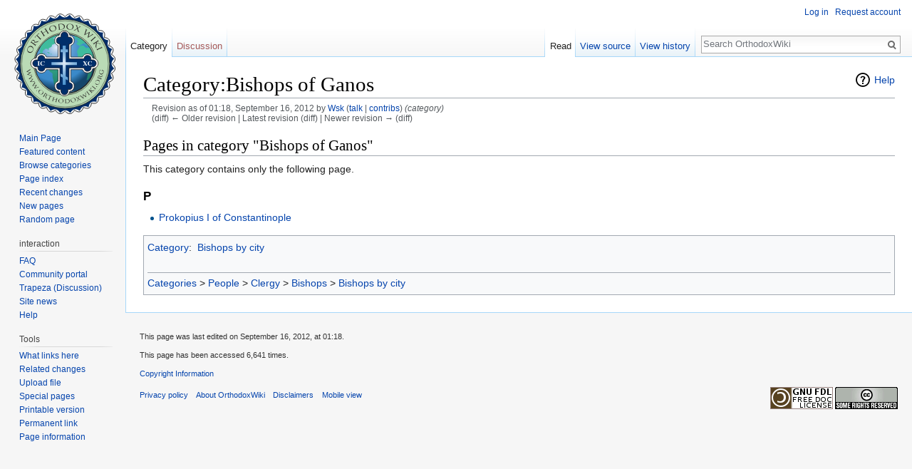

--- FILE ---
content_type: text/html; charset=UTF-8
request_url: https://en.orthodoxwiki.org/index.php?title=Category:Bishops_of_Ganos&oldid=111047
body_size: 4980
content:
<!DOCTYPE html>
<html class="client-nojs" lang="en" dir="ltr">
<head>
<meta charset="UTF-8"/>
<title>Category:Bishops of Ganos - OrthodoxWiki</title>
<script>document.documentElement.className = document.documentElement.className.replace( /(^|\s)client-nojs(\s|$)/, "$1client-js$2" );</script>
<script>(window.RLQ=window.RLQ||[]).push(function(){mw.config.set({"wgCanonicalNamespace":"Category","wgCanonicalSpecialPageName":false,"wgNamespaceNumber":14,"wgPageName":"Category:Bishops_of_Ganos","wgTitle":"Bishops of Ganos","wgCurRevisionId":111047,"wgRevisionId":111047,"wgArticleId":19916,"wgIsArticle":true,"wgIsRedirect":false,"wgAction":"view","wgUserName":null,"wgUserGroups":["*"],"wgCategories":["Bishops by city"],"wgBreakFrames":false,"wgPageContentLanguage":"en","wgPageContentModel":"wikitext","wgSeparatorTransformTable":["",""],"wgDigitTransformTable":["",""],"wgDefaultDateFormat":"mdy","wgMonthNames":["","January","February","March","April","May","June","July","August","September","October","November","December"],"wgMonthNamesShort":["","Jan","Feb","Mar","Apr","May","Jun","Jul","Aug","Sep","Oct","Nov","Dec"],"wgRelevantPageName":"Category:Bishops_of_Ganos","wgRelevantArticleId":19916,"wgRequestId":"6318f15abc92ba311cf0c98c","wgIsProbablyEditable":false,"wgRelevantPageIsProbablyEditable":false,"wgRestrictionEdit":[],"wgRestrictionMove":[],"wgWikiEditorEnabledModules":{"toolbar":true,"preview":true,"publish":true},"wgPreferredVariant":"en","wgMFExpandAllSectionsUserOption":false,"wgMFDisplayWikibaseDescriptions":{"search":false,"nearby":false,"watchlist":false,"tagline":false}});mw.loader.state({"site.styles":"ready","noscript":"ready","user.styles":"ready","user":"ready","user.options":"loading","user.tokens":"loading","mediawiki.action.view.categoryPage.styles":"ready","mediawiki.helplink":"ready","mediawiki.legacy.shared":"ready","mediawiki.legacy.commonPrint":"ready","mediawiki.sectionAnchor":"ready","mediawiki.skinning.interface":"ready","skins.vector.styles":"ready"});mw.loader.implement("user.options@0bhc5ha",function($,jQuery,require,module){mw.user.options.set([]);});mw.loader.implement("user.tokens@1i29mvf",function ( $, jQuery, require, module ) {
mw.user.tokens.set({"editToken":"+\\","patrolToken":"+\\","watchToken":"+\\","csrfToken":"+\\"});/*@nomin*/

});mw.loader.load(["site","mediawiki.page.startup","mediawiki.user","mediawiki.hidpi","mediawiki.page.ready","mediawiki.searchSuggest","ext.CustomCSS","skins.vector.js"]);});</script>
<link rel="stylesheet" href="/load.php?debug=false&amp;lang=en&amp;modules=mediawiki.action.view.categoryPage.styles%7Cmediawiki.helplink%2CsectionAnchor%7Cmediawiki.legacy.commonPrint%2Cshared%7Cmediawiki.skinning.interface%7Cskins.vector.styles&amp;only=styles&amp;skin=vector"/>
<script async="" src="/load.php?debug=false&amp;lang=en&amp;modules=startup&amp;only=scripts&amp;skin=vector"></script>
<meta name="ResourceLoaderDynamicStyles" content=""/>
<link rel="stylesheet" href="/load.php?debug=false&amp;lang=en&amp;modules=site.styles&amp;only=styles&amp;skin=vector"/>
<meta name="generator" content="MediaWiki 1.30.0"/>
<meta name="robots" content="noindex,nofollow"/>
<link rel="shortcut icon" href="/assets/favicon.ico"/>
<link rel="search" type="application/opensearchdescription+xml" href="/opensearch_desc.php" title="OrthodoxWiki (en)"/>
<link rel="EditURI" type="application/rsd+xml" href="https://en.orthodoxwiki.org/api.php?action=rsd"/>
<link rel="license" href="/OrthodoxWiki:Copyrights"/>
<link rel="alternate" type="application/atom+xml" title="OrthodoxWiki Atom feed" href="/index.php?title=Special:RecentChanges&amp;feed=atom"/>
<!--[if lt IE 9]><script src="/resources/lib/html5shiv/html5shiv.min.js"></script><![endif]-->
</head>
<body class="mediawiki ltr sitedir-ltr mw-hide-empty-elt ns-14 ns-subject page-Category_Bishops_of_Ganos rootpage-Category_Bishops_of_Ganos skin-vector action-view">		<div id="mw-page-base" class="noprint"></div>
		<div id="mw-head-base" class="noprint"></div>
		<div id="content" class="mw-body" role="main">
			<a id="top"></a>

						<div class="mw-indicators mw-body-content">
<div id="mw-indicator-mw-helplink" class="mw-indicator"><a href="//www.mediawiki.org/wiki/Special:MyLanguage/Help:Categories" target="_blank" class="mw-helplink">Help</a></div>
</div>
			<h1 id="firstHeading" class="firstHeading" lang="en">Category:Bishops of Ganos</h1>
									<div id="bodyContent" class="mw-body-content">
									<div id="siteSub" class="noprint">From OrthodoxWiki</div>
								<div id="contentSub"><div class="mw-revision"><div id="mw-revision-info">Revision as of 01:18, September 16, 2012 by <a href="/User:Wsk" class="mw-userlink" title="User:Wsk"><bdi>Wsk</bdi></a> <span class="mw-usertoollinks">(<a href="/User_talk:Wsk" class="mw-usertoollinks-talk" title="User talk:Wsk">talk</a> | <a href="/Special:Contributions/Wsk" class="mw-usertoollinks-contribs" title="Special:Contributions/Wsk">contribs</a>)</span> <span class="comment">(category)</span></div><div id="mw-revision-nav">(diff) ← Older revision | Latest revision (diff) | Newer revision → (diff)</div></div></div>
												<div id="jump-to-nav" class="mw-jump">
					Jump to:					<a href="#mw-head">navigation</a>, 					<a href="#p-search">search</a>
				</div>
				<div id="mw-content-text" lang="en" dir="ltr" class="mw-content-ltr"><div class="mw-parser-output">
<!-- 
NewPP limit report
Cached time: 20260126222228
Cache expiry: 86400
Dynamic content: false
CPU time usage: 0.000 seconds
Real time usage: 0.001 seconds
Preprocessor visited node count: 1/1000000
Preprocessor generated node count: 4/1000000
Post‐expand include size: 0/2097152 bytes
Template argument size: 0/2097152 bytes
Highest expansion depth: 1/40
Expensive parser function count: 0/100
-->
<!--
Transclusion expansion time report (%,ms,calls,template)
100.00%    0.000      1 -total
-->
</div><div class="mw-category-generated" lang="en" dir="ltr"><div id="mw-pages">
<h2>Pages in category "Bishops of Ganos"</h2>
<p>This category contains only the following page.
</p><div lang="en" dir="ltr" class="mw-content-ltr"><h3>P</h3>
<ul><li><a href="/Prokopius_I_of_Constantinople" title="Prokopius I of Constantinople">Prokopius I of Constantinople</a></li></ul></div>
</div></div></div>					<div class="printfooter">
						Retrieved from "<a dir="ltr" href="https://en.orthodoxwiki.org/index.php?title=Category:Bishops_of_Ganos&amp;oldid=111047">https://en.orthodoxwiki.org/index.php?title=Category:Bishops_of_Ganos&amp;oldid=111047</a>"					</div>
				<div id="catlinks" class="catlinks" data-mw="interface"><div id="mw-normal-catlinks" class="mw-normal-catlinks"><a href="/Special:Categories" title="Special:Categories">Category</a>: <ul><li><a href="/Category:Bishops_by_city" title="Category:Bishops by city">Bishops by city</a></li></ul></div><br /><hr /><a href="/Category:Categories" title="Category:Categories">Categories</a> &gt; <a href="/Category:People" title="Category:People">People</a> &gt; <a href="/Category:Clergy" title="Category:Clergy">Clergy</a> &gt; <a href="/Category:Bishops" title="Category:Bishops">Bishops</a> &gt; <a href="/Category:Bishops_by_city" title="Category:Bishops by city">Bishops by city</a></div>				<div class="visualClear"></div>
							</div>
		</div>
		<div id="mw-navigation">
			<h2>Navigation menu</h2>

			<div id="mw-head">
									<div id="p-personal" role="navigation" class="" aria-labelledby="p-personal-label">
						<h3 id="p-personal-label">Personal tools</h3>
						<ul>
							<li id="pt-login"><a href="/index.php?title=Special:UserLogin&amp;returnto=Category%3ABishops+of+Ganos&amp;returntoquery=oldid%3D111047" title="You are encouraged to log in; however, it is not mandatory [o]" accesskey="o">Log in</a></li><li id="pt-createaccount"><a href="/Special:RequestAccount" title="You are encouraged to create an account and log in; however, it is not mandatory">Request account</a></li>						</ul>
					</div>
									<div id="left-navigation">
										<div id="p-namespaces" role="navigation" class="vectorTabs" aria-labelledby="p-namespaces-label">
						<h3 id="p-namespaces-label">Namespaces</h3>
						<ul>
														<li id="ca-nstab-category" class="selected"><span><a href="/Category:Bishops_of_Ganos" title="View the category page [c]" accesskey="c">Category</a></span></li>
							<li id="ca-talk" class="new"><span><a href="/index.php?title=Category_talk:Bishops_of_Ganos&amp;action=edit&amp;redlink=1" rel="discussion" title="Discussion about the content page [t]" accesskey="t">Discussion</a></span></li>
						</ul>
					</div>
										<div id="p-variants" role="navigation" class="vectorMenu emptyPortlet" aria-labelledby="p-variants-label">
												<h3 id="p-variants-label">
							<span>Variants</span>
						</h3>

						<div class="menu">
							<ul>
															</ul>
						</div>
					</div>
									</div>
				<div id="right-navigation">
										<div id="p-views" role="navigation" class="vectorTabs" aria-labelledby="p-views-label">
						<h3 id="p-views-label">Views</h3>
						<ul>
														<li id="ca-view" class="selected"><span><a href="/Category:Bishops_of_Ganos">Read</a></span></li>
							<li id="ca-viewsource"><span><a href="/index.php?title=Category:Bishops_of_Ganos&amp;action=edit" title="This page is protected.&#10;You can view its source [e]" accesskey="e">View source</a></span></li>
							<li id="ca-history" class="collapsible"><span><a href="/index.php?title=Category:Bishops_of_Ganos&amp;action=history" title="Past revisions of this page [h]" accesskey="h">View history</a></span></li>
						</ul>
					</div>
										<div id="p-cactions" role="navigation" class="vectorMenu emptyPortlet" aria-labelledby="p-cactions-label">
						<h3 id="p-cactions-label"><span>More</span></h3>

						<div class="menu">
							<ul>
															</ul>
						</div>
					</div>
										<div id="p-search" role="search">
						<h3>
							<label for="searchInput">Search</label>
						</h3>

						<form action="/index.php" id="searchform">
							<div id="simpleSearch">
							<input type="search" name="search" placeholder="Search OrthodoxWiki" title="Search OrthodoxWiki [f]" accesskey="f" id="searchInput"/><input type="hidden" value="Special:Search" name="title"/><input type="submit" name="fulltext" value="Search" title="Search the pages for this text" id="mw-searchButton" class="searchButton mw-fallbackSearchButton"/><input type="submit" name="go" value="Go" title="Go to a page with this exact name if it exists" id="searchButton" class="searchButton"/>							</div>
						</form>
					</div>
									</div>
			</div>
			<div id="mw-panel">
				<div id="p-logo" role="banner"><a class="mw-wiki-logo" href="/Main_Page"  title="Visit the main page"></a></div>
						<div class="portal" role="navigation" id='p-navigation' aria-labelledby='p-navigation-label'>
			<h3 id='p-navigation-label'>Navigation</h3>

			<div class="body">
									<ul>
						<li id="n-mainpage"><a href="/Main_Page" title="Visit the main page [z]" accesskey="z">Main Page</a></li><li id="n-Featured-content"><a href="/Category:Featured_Articles">Featured content</a></li><li id="n-Browse-categories"><a href="/Special:Categories">Browse categories</a></li><li id="n-Page-index"><a href="/Special:AllPages">Page index</a></li><li id="n-recentchanges"><a href="/Special:RecentChanges" title="A list of recent changes in the wiki [r]" accesskey="r">Recent changes</a></li><li id="n-New-pages"><a href="/Special:NewPages">New pages</a></li><li id="n-randompage"><a href="/Special:Random" title="Load a random page [x]" accesskey="x">Random page</a></li>					</ul>
							</div>
		</div>
			<div class="portal" role="navigation" id='p-interaction' aria-labelledby='p-interaction-label'>
			<h3 id='p-interaction-label'>interaction</h3>

			<div class="body">
									<ul>
						<li id="n-FAQ"><a href="/OrthodoxWiki:Frequently_Asked_Questions">FAQ</a></li><li id="n-portal"><a href="/OrthodoxWiki:Community_portal" title="About the project, what you can do, where to find things">Community portal</a></li><li id="n-Trapeza-.28Discussion.29"><a href="/OrthodoxWiki:Trapeza">Trapeza (Discussion)</a></li><li id="n-Site-news"><a href="/OrthodoxWiki:News">Site news</a></li><li id="n-Help"><a href="/Category:Help">Help</a></li>					</ul>
							</div>
		</div>
			<div class="portal" role="navigation" id='p-tb' aria-labelledby='p-tb-label'>
			<h3 id='p-tb-label'>Tools</h3>

			<div class="body">
									<ul>
						<li id="t-whatlinkshere"><a href="/Special:WhatLinksHere/Category:Bishops_of_Ganos" title="A list of all wiki pages that link here [j]" accesskey="j">What links here</a></li><li id="t-recentchangeslinked"><a href="/Special:RecentChangesLinked/Category:Bishops_of_Ganos" rel="nofollow" title="Recent changes in pages linked from this page [k]" accesskey="k">Related changes</a></li><li id="t-upload"><a href="https://commons.orthodoxwiki.org/Special:Upload" title="Upload files [u]" accesskey="u">Upload file</a></li><li id="t-specialpages"><a href="/Special:SpecialPages" title="A list of all special pages [q]" accesskey="q">Special pages</a></li><li id="t-print"><a href="/index.php?title=Category:Bishops_of_Ganos&amp;oldid=111047&amp;printable=yes" rel="alternate" title="Printable version of this page [p]" accesskey="p">Printable version</a></li><li id="t-permalink"><a href="/index.php?title=Category:Bishops_of_Ganos&amp;oldid=111047" title="Permanent link to this revision of the page">Permanent link</a></li><li id="t-info"><a href="/index.php?title=Category:Bishops_of_Ganos&amp;action=info" title="More information about this page">Page information</a></li>					</ul>
							</div>
		</div>
				</div>
		</div>
		<div id="footer" role="contentinfo">
							<ul id="footer-info">
											<li id="footer-info-lastmod"> This page was last edited on September 16, 2012, at 01:18.</li>
											<li id="footer-info-viewcount">This page has been accessed 6,641 times.</li>
											<li id="footer-info-copyright"><a href="/OrthodoxWiki:Copyrights" title="OrthodoxWiki:Copyrights">Copyright Information</a></li>
									</ul>
							<ul id="footer-places">
											<li id="footer-places-privacy"><a href="/OrthodoxWiki:Privacy_policy" title="OrthodoxWiki:Privacy policy">Privacy policy</a></li>
											<li id="footer-places-about"><a href="/OrthodoxWiki:About" title="OrthodoxWiki:About">About OrthodoxWiki</a></li>
											<li id="footer-places-disclaimer"><a href="/OrthodoxWiki:Disclaimer" title="OrthodoxWiki:Disclaimer">Disclaimers</a></li>
											<li id="footer-places-mobileview"><a href="https://en.orthodoxwiki.org/index.php?title=Category:Bishops_of_Ganos&amp;oldid=111047&amp;mobileaction=toggle_view_mobile" class="noprint stopMobileRedirectToggle">Mobile view</a></li>
									</ul>
										<ul id="footer-icons" class="noprint">
											<li id="footer-copyrightico">
							<a href="https://orthodoxwiki.org/OrthodoxWiki:Copyrights"><img src="/assets/licenses.png" alt="Copyright Information" width="88" height="31"/></a>						</li>
									</ul>
						<div style="clear:both"></div>
		</div>
		<script>(window.RLQ=window.RLQ||[]).push(function(){mw.config.set({"wgPageParseReport":{"limitreport":{"cputime":"0.000","walltime":"0.001","ppvisitednodes":{"value":1,"limit":1000000},"ppgeneratednodes":{"value":4,"limit":1000000},"postexpandincludesize":{"value":0,"limit":2097152},"templateargumentsize":{"value":0,"limit":2097152},"expansiondepth":{"value":1,"limit":40},"expensivefunctioncount":{"value":0,"limit":100},"timingprofile":["100.00%    0.000      1 -total"]},"cachereport":{"timestamp":"20260126222228","ttl":86400,"transientcontent":false}}});});</script><script>
  (function(i,s,o,g,r,a,m){i['GoogleAnalyticsObject']=r;i[r]=i[r]||function(){
  (i[r].q=i[r].q||[]).push(arguments)},i[r].l=1*new Date();a=s.createElement(o),
  m=s.getElementsByTagName(o)[0];a.async=1;a.src=g;m.parentNode.insertBefore(a,m)
  })(window,document,'script','//www.google-analytics.com/analytics.js','ga');

  ga('create', 'UA-925103-1', 'auto');
  ga('set', 'anonymizeIp', true);
  ga('send', 'pageview');

</script>
<script>(window.RLQ=window.RLQ||[]).push(function(){mw.config.set({"wgBackendResponseTime":50});});</script>
	</body>
</html>
